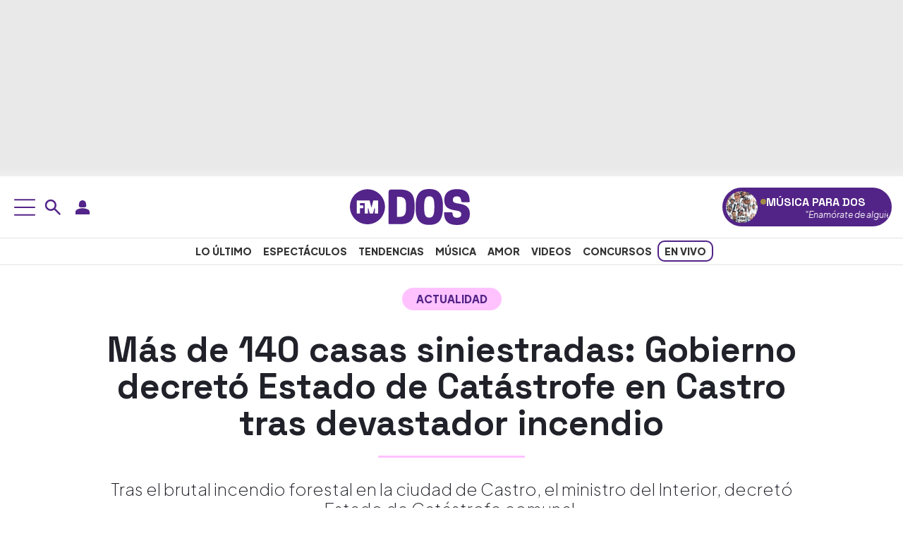

--- FILE ---
content_type: application/javascript
request_url: https://www.fmdos.cl/wp-content/cache/min/1/wp-content/themes/fmdos-prisa-media-cl/js/live.js?ver=1768840337
body_size: 994
content:
document.addEventListener("DOMContentLoaded",()=>{if(!window.matchMedia('(min-width: 1024px)').matches)return;const timeToMinutes=timeStr=>{const[hours,minutes]=timeStr.split(':');return parseInt(hours,10)*60+parseInt(minutes,10)};const getCurrentMinutes=()=>{const now=new Date();return now.getHours()*60+now.getMinutes()};const getDateString=()=>{const today=new Date();return `${today.getFullYear()}${String(today.getMonth() + 1).padStart(2, '0')}${String(today.getDate()).padStart(2, '0')}`};const updateMarquee=()=>{const speed=50;const container=document.getElementById('prog-time');if(container){const span=container.querySelector('span');if(span){const distance=container.offsetWidth+span.offsetWidth;span.style.animationDuration=`${distance / speed}s`}}};const progImg=document.getElementById('prog-img');const progName=document.getElementById('prog-name');const progTime=document.getElementById('prog-time');const currentProgramDiv=document.getElementById('current-program');const wrapper=document.querySelector('.aa');const dateStr=getDateString();const endpoint=`https://recursosweb.prisaradio.com/parrillas/fmdos_${dateStr}.json`;fetch(endpoint).then(res=>res.ok?res.json():Promise.reject()).then(data=>{const nowMinutes=getCurrentMinutes();let currentProgram=null;for(const prog of data.Parrilla.Programa){const start=timeToMinutes(prog.inicio);const end=timeToMinutes(prog.fin);if(nowMinutes>=start&&nowMinutes<end){currentProgram=prog;break}}
if(!currentProgram){progName.textContent="";progTime.textContent="";if(wrapper)wrapper.style.display='none';return}
const isLiveMusic=String(currentProgram.IdPrograma)==="780";if(currentProgramDiv){currentProgramDiv.classList.toggle('live-music',isLiveMusic)}
if(isLiveMusic){const updateNowPlaying=()=>{const url=`https://recursosweb.prisaradio.com/estasonandoaim/fmdos.json?timestamp=${Math.floor(Date.now() / 60000)}`;fetch(url).then(r=>r.ok?r.json():Promise.reject()).then(data2=>{if(data2.nowplaying&&data2.nowplaying.length>0){const np=data2.nowplaying[0];if(progImg){progImg.src=np.imageUrl;progImg.alt=np.title;progImg.srcset=`${np.imageUrl} 56w, ${np.imageUrl} 74w, ${np.imageUrl} 112w, ${np.imageUrl} 148w`}
if(progName)progName.textContent=currentProgram.descripcion;if(progTime)progTime.innerHTML=`<span><i>"${np.title}"</i> — ${np.artist}</span>`;updateMarquee()}else{progName.textContent="";progTime.textContent="";if(wrapper)wrapper.style.display='none'}}).catch(()=>{progName.textContent="";progTime.textContent="";if(wrapper)wrapper.style.display='none'})};updateNowPlaying();setInterval(updateNowPlaying,60000)}else{if(progImg){progImg.src=currentProgram.ImagenesPrograma.OnePlayer_Miniatura;progImg.alt=currentProgram.descripcion;progImg.srcset=`${progImg.src} 56w, ${progImg.src} 74w, ${progImg.src} 112w, ${progImg.src} 148w`}
if(progName)progName.textContent=currentProgram.descripcion;if(progTime)progTime.textContent=`${currentProgram.inicio} - ${currentProgram.fin}`}}).catch(()=>{progName.textContent="";progTime.textContent="";if(wrapper)wrapper.style.display='none'})})

--- FILE ---
content_type: application/x-javascript;charset=utf-8
request_url: https://smetrics.fmdos.cl/id?d_visid_ver=5.4.0&d_fieldgroup=A&mcorgid=2387401053DB208C0A490D4C%40AdobeOrg&mid=05148336502792307240714922753219170544&ts=1769064384152
body_size: -42
content:
{"mid":"05148336502792307240714922753219170544"}